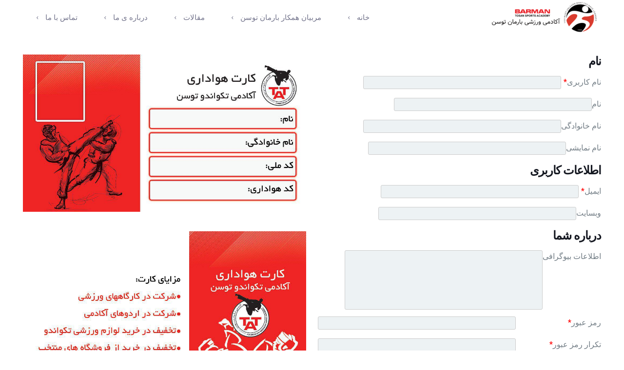

--- FILE ---
content_type: text/css; charset=UTF-8
request_url: http://tkdtosanacademy.ir/wp-content/uploads/betheme/css/post-1994.css?ver=1766764192
body_size: 147
content:
.mcb-section-e7ee8681f{padding-right:0px;padding-bottom:0px;padding-left:0px;padding-top:40px;}@media(max-width: 959px){}@media(max-width: 767px){}

--- FILE ---
content_type: application/javascript; charset=UTF-8
request_url: http://tkdtosanacademy.ir/wp-content/plugins/profile-builder/assets/js/script-front-end.js?ver=3.15.1
body_size: 438
content:
jQuery(document).ready(function(){

    if( jQuery("#wppb-register-user").length ) {
        jQuery('#wppb-register-user').on('submit', function (e) {

            //disable the submit button
            jQuery('.form-submit #register').attr('disabled', true);
            
        })
    }

    if( !window.wppb_disable_automatic_scrolling || window.wppb_disable_automatic_scrolling != 1 ){
        //scroll to top on success message
        if( jQuery("#wppb_form_general_message").length ){
            jQuery([document.documentElement, document.body]).animate({ scrollTop: jQuery("#wppb_form_general_message").offset().top }, 500);
        }
    }

    // Fix for Select2 search not focusing
    jQuery(document).on('select2:open', function() {
        let allSelect2Found = document.querySelectorAll('.select2-container--open .select2-search__field');
        allSelect2Found[allSelect2Found.length - 1].focus();
    })

})